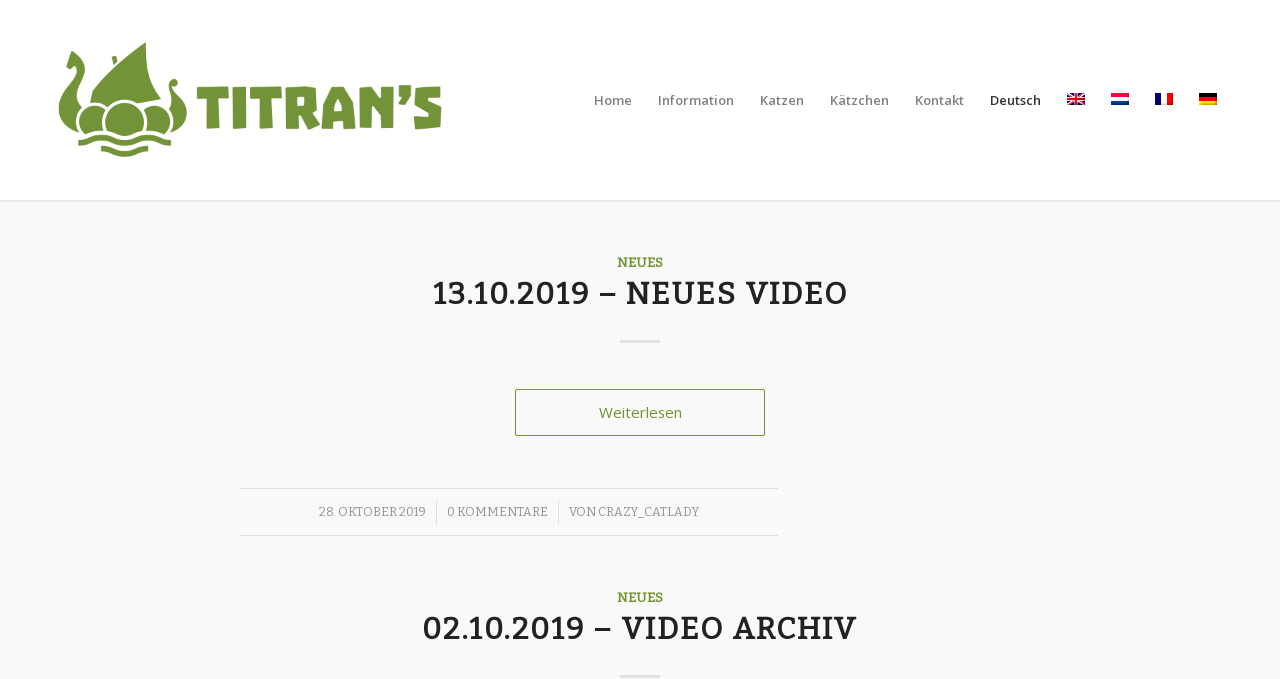

--- FILE ---
content_type: text/html; charset=UTF-8
request_url: http://www.titrans-cattery.com/2019/10/?lang=de
body_size: 59401
content:
<!DOCTYPE html>
<html lang="de-DE" class="html_stretched responsive av-preloader-disabled av-default-lightbox  html_header_top html_logo_left html_main_nav_header html_menu_right html_custom html_header_sticky html_header_shrinking_disabled html_mobile_menu_tablet html_header_searchicon_disabled html_content_align_center html_header_unstick_top_disabled html_header_stretch_disabled html_minimal_header html_minimal_header_shadow html_elegant-blog html_av-submenu-hidden html_av-submenu-display-click html_av-overlay-side html_av-overlay-side-minimal html_av-submenu-clone html_entry_id_6099 av-no-preview html_text_menu_active ">
<head>
<meta charset="UTF-8" />
<meta name="robots" content="noindex, follow" />


<!-- mobile setting -->
<meta name="viewport" content="width=device-width, initial-scale=1, maximum-scale=1">

<!-- Scripts/CSS and wp_head hook -->
<title>Oktober 2019 &#8211; Titrans-Cattery</title>
<meta name='robots' content='max-image-preview:large' />
<link rel="alternate" hreflang="en" href="http://www.titrans-cattery.com/2019/10/" />
<link rel="alternate" hreflang="nl" href="http://www.titrans-cattery.com/2019/10/?lang=nl" />
<link rel="alternate" hreflang="fr" href="http://www.titrans-cattery.com/2019/10/?lang=fr" />
<link rel="alternate" hreflang="de" href="http://www.titrans-cattery.com/2019/10/?lang=de" />
<link rel="alternate" hreflang="x-default" href="http://www.titrans-cattery.com/2019/10/" />
<link rel="alternate" type="application/rss+xml" title="Titrans-Cattery &raquo; Feed" href="http://www.titrans-cattery.com/feed/?lang=de" />
<link rel="alternate" type="application/rss+xml" title="Titrans-Cattery &raquo; Kommentar-Feed" href="http://www.titrans-cattery.com/comments/feed/?lang=de" />

<!-- google webfont font replacement -->

			<script type='text/javascript'>
			if(!document.cookie.match(/aviaPrivacyGoogleWebfontsDisabled/)){
				(function() {
					var f = document.createElement('link');
					
					f.type 	= 'text/css';
					f.rel 	= 'stylesheet';
					f.href 	= '//fonts.googleapis.com/css?family=Bitter%7COpen+Sans:400,600%7CLato:300,400,700';
					f.id 	= 'avia-google-webfont';
					
					document.getElementsByTagName('head')[0].appendChild(f);
				})();
			}
			</script>
			<style id='wp-img-auto-sizes-contain-inline-css' type='text/css'>
img:is([sizes=auto i],[sizes^="auto," i]){contain-intrinsic-size:3000px 1500px}
/*# sourceURL=wp-img-auto-sizes-contain-inline-css */
</style>
<style id='wp-emoji-styles-inline-css' type='text/css'>

	img.wp-smiley, img.emoji {
		display: inline !important;
		border: none !important;
		box-shadow: none !important;
		height: 1em !important;
		width: 1em !important;
		margin: 0 0.07em !important;
		vertical-align: -0.1em !important;
		background: none !important;
		padding: 0 !important;
	}
/*# sourceURL=wp-emoji-styles-inline-css */
</style>
<link rel='stylesheet' id='wp-block-library-css' href='http://www.titrans-cattery.com/wp-includes/css/dist/block-library/style.min.css?ver=6.9' type='text/css' media='all' />
<style id='global-styles-inline-css' type='text/css'>
:root{--wp--preset--aspect-ratio--square: 1;--wp--preset--aspect-ratio--4-3: 4/3;--wp--preset--aspect-ratio--3-4: 3/4;--wp--preset--aspect-ratio--3-2: 3/2;--wp--preset--aspect-ratio--2-3: 2/3;--wp--preset--aspect-ratio--16-9: 16/9;--wp--preset--aspect-ratio--9-16: 9/16;--wp--preset--color--black: #000000;--wp--preset--color--cyan-bluish-gray: #abb8c3;--wp--preset--color--white: #ffffff;--wp--preset--color--pale-pink: #f78da7;--wp--preset--color--vivid-red: #cf2e2e;--wp--preset--color--luminous-vivid-orange: #ff6900;--wp--preset--color--luminous-vivid-amber: #fcb900;--wp--preset--color--light-green-cyan: #7bdcb5;--wp--preset--color--vivid-green-cyan: #00d084;--wp--preset--color--pale-cyan-blue: #8ed1fc;--wp--preset--color--vivid-cyan-blue: #0693e3;--wp--preset--color--vivid-purple: #9b51e0;--wp--preset--gradient--vivid-cyan-blue-to-vivid-purple: linear-gradient(135deg,rgb(6,147,227) 0%,rgb(155,81,224) 100%);--wp--preset--gradient--light-green-cyan-to-vivid-green-cyan: linear-gradient(135deg,rgb(122,220,180) 0%,rgb(0,208,130) 100%);--wp--preset--gradient--luminous-vivid-amber-to-luminous-vivid-orange: linear-gradient(135deg,rgb(252,185,0) 0%,rgb(255,105,0) 100%);--wp--preset--gradient--luminous-vivid-orange-to-vivid-red: linear-gradient(135deg,rgb(255,105,0) 0%,rgb(207,46,46) 100%);--wp--preset--gradient--very-light-gray-to-cyan-bluish-gray: linear-gradient(135deg,rgb(238,238,238) 0%,rgb(169,184,195) 100%);--wp--preset--gradient--cool-to-warm-spectrum: linear-gradient(135deg,rgb(74,234,220) 0%,rgb(151,120,209) 20%,rgb(207,42,186) 40%,rgb(238,44,130) 60%,rgb(251,105,98) 80%,rgb(254,248,76) 100%);--wp--preset--gradient--blush-light-purple: linear-gradient(135deg,rgb(255,206,236) 0%,rgb(152,150,240) 100%);--wp--preset--gradient--blush-bordeaux: linear-gradient(135deg,rgb(254,205,165) 0%,rgb(254,45,45) 50%,rgb(107,0,62) 100%);--wp--preset--gradient--luminous-dusk: linear-gradient(135deg,rgb(255,203,112) 0%,rgb(199,81,192) 50%,rgb(65,88,208) 100%);--wp--preset--gradient--pale-ocean: linear-gradient(135deg,rgb(255,245,203) 0%,rgb(182,227,212) 50%,rgb(51,167,181) 100%);--wp--preset--gradient--electric-grass: linear-gradient(135deg,rgb(202,248,128) 0%,rgb(113,206,126) 100%);--wp--preset--gradient--midnight: linear-gradient(135deg,rgb(2,3,129) 0%,rgb(40,116,252) 100%);--wp--preset--font-size--small: 13px;--wp--preset--font-size--medium: 20px;--wp--preset--font-size--large: 36px;--wp--preset--font-size--x-large: 42px;--wp--preset--spacing--20: 0.44rem;--wp--preset--spacing--30: 0.67rem;--wp--preset--spacing--40: 1rem;--wp--preset--spacing--50: 1.5rem;--wp--preset--spacing--60: 2.25rem;--wp--preset--spacing--70: 3.38rem;--wp--preset--spacing--80: 5.06rem;--wp--preset--shadow--natural: 6px 6px 9px rgba(0, 0, 0, 0.2);--wp--preset--shadow--deep: 12px 12px 50px rgba(0, 0, 0, 0.4);--wp--preset--shadow--sharp: 6px 6px 0px rgba(0, 0, 0, 0.2);--wp--preset--shadow--outlined: 6px 6px 0px -3px rgb(255, 255, 255), 6px 6px rgb(0, 0, 0);--wp--preset--shadow--crisp: 6px 6px 0px rgb(0, 0, 0);}:where(.is-layout-flex){gap: 0.5em;}:where(.is-layout-grid){gap: 0.5em;}body .is-layout-flex{display: flex;}.is-layout-flex{flex-wrap: wrap;align-items: center;}.is-layout-flex > :is(*, div){margin: 0;}body .is-layout-grid{display: grid;}.is-layout-grid > :is(*, div){margin: 0;}:where(.wp-block-columns.is-layout-flex){gap: 2em;}:where(.wp-block-columns.is-layout-grid){gap: 2em;}:where(.wp-block-post-template.is-layout-flex){gap: 1.25em;}:where(.wp-block-post-template.is-layout-grid){gap: 1.25em;}.has-black-color{color: var(--wp--preset--color--black) !important;}.has-cyan-bluish-gray-color{color: var(--wp--preset--color--cyan-bluish-gray) !important;}.has-white-color{color: var(--wp--preset--color--white) !important;}.has-pale-pink-color{color: var(--wp--preset--color--pale-pink) !important;}.has-vivid-red-color{color: var(--wp--preset--color--vivid-red) !important;}.has-luminous-vivid-orange-color{color: var(--wp--preset--color--luminous-vivid-orange) !important;}.has-luminous-vivid-amber-color{color: var(--wp--preset--color--luminous-vivid-amber) !important;}.has-light-green-cyan-color{color: var(--wp--preset--color--light-green-cyan) !important;}.has-vivid-green-cyan-color{color: var(--wp--preset--color--vivid-green-cyan) !important;}.has-pale-cyan-blue-color{color: var(--wp--preset--color--pale-cyan-blue) !important;}.has-vivid-cyan-blue-color{color: var(--wp--preset--color--vivid-cyan-blue) !important;}.has-vivid-purple-color{color: var(--wp--preset--color--vivid-purple) !important;}.has-black-background-color{background-color: var(--wp--preset--color--black) !important;}.has-cyan-bluish-gray-background-color{background-color: var(--wp--preset--color--cyan-bluish-gray) !important;}.has-white-background-color{background-color: var(--wp--preset--color--white) !important;}.has-pale-pink-background-color{background-color: var(--wp--preset--color--pale-pink) !important;}.has-vivid-red-background-color{background-color: var(--wp--preset--color--vivid-red) !important;}.has-luminous-vivid-orange-background-color{background-color: var(--wp--preset--color--luminous-vivid-orange) !important;}.has-luminous-vivid-amber-background-color{background-color: var(--wp--preset--color--luminous-vivid-amber) !important;}.has-light-green-cyan-background-color{background-color: var(--wp--preset--color--light-green-cyan) !important;}.has-vivid-green-cyan-background-color{background-color: var(--wp--preset--color--vivid-green-cyan) !important;}.has-pale-cyan-blue-background-color{background-color: var(--wp--preset--color--pale-cyan-blue) !important;}.has-vivid-cyan-blue-background-color{background-color: var(--wp--preset--color--vivid-cyan-blue) !important;}.has-vivid-purple-background-color{background-color: var(--wp--preset--color--vivid-purple) !important;}.has-black-border-color{border-color: var(--wp--preset--color--black) !important;}.has-cyan-bluish-gray-border-color{border-color: var(--wp--preset--color--cyan-bluish-gray) !important;}.has-white-border-color{border-color: var(--wp--preset--color--white) !important;}.has-pale-pink-border-color{border-color: var(--wp--preset--color--pale-pink) !important;}.has-vivid-red-border-color{border-color: var(--wp--preset--color--vivid-red) !important;}.has-luminous-vivid-orange-border-color{border-color: var(--wp--preset--color--luminous-vivid-orange) !important;}.has-luminous-vivid-amber-border-color{border-color: var(--wp--preset--color--luminous-vivid-amber) !important;}.has-light-green-cyan-border-color{border-color: var(--wp--preset--color--light-green-cyan) !important;}.has-vivid-green-cyan-border-color{border-color: var(--wp--preset--color--vivid-green-cyan) !important;}.has-pale-cyan-blue-border-color{border-color: var(--wp--preset--color--pale-cyan-blue) !important;}.has-vivid-cyan-blue-border-color{border-color: var(--wp--preset--color--vivid-cyan-blue) !important;}.has-vivid-purple-border-color{border-color: var(--wp--preset--color--vivid-purple) !important;}.has-vivid-cyan-blue-to-vivid-purple-gradient-background{background: var(--wp--preset--gradient--vivid-cyan-blue-to-vivid-purple) !important;}.has-light-green-cyan-to-vivid-green-cyan-gradient-background{background: var(--wp--preset--gradient--light-green-cyan-to-vivid-green-cyan) !important;}.has-luminous-vivid-amber-to-luminous-vivid-orange-gradient-background{background: var(--wp--preset--gradient--luminous-vivid-amber-to-luminous-vivid-orange) !important;}.has-luminous-vivid-orange-to-vivid-red-gradient-background{background: var(--wp--preset--gradient--luminous-vivid-orange-to-vivid-red) !important;}.has-very-light-gray-to-cyan-bluish-gray-gradient-background{background: var(--wp--preset--gradient--very-light-gray-to-cyan-bluish-gray) !important;}.has-cool-to-warm-spectrum-gradient-background{background: var(--wp--preset--gradient--cool-to-warm-spectrum) !important;}.has-blush-light-purple-gradient-background{background: var(--wp--preset--gradient--blush-light-purple) !important;}.has-blush-bordeaux-gradient-background{background: var(--wp--preset--gradient--blush-bordeaux) !important;}.has-luminous-dusk-gradient-background{background: var(--wp--preset--gradient--luminous-dusk) !important;}.has-pale-ocean-gradient-background{background: var(--wp--preset--gradient--pale-ocean) !important;}.has-electric-grass-gradient-background{background: var(--wp--preset--gradient--electric-grass) !important;}.has-midnight-gradient-background{background: var(--wp--preset--gradient--midnight) !important;}.has-small-font-size{font-size: var(--wp--preset--font-size--small) !important;}.has-medium-font-size{font-size: var(--wp--preset--font-size--medium) !important;}.has-large-font-size{font-size: var(--wp--preset--font-size--large) !important;}.has-x-large-font-size{font-size: var(--wp--preset--font-size--x-large) !important;}
/*# sourceURL=global-styles-inline-css */
</style>

<style id='classic-theme-styles-inline-css' type='text/css'>
/*! This file is auto-generated */
.wp-block-button__link{color:#fff;background-color:#32373c;border-radius:9999px;box-shadow:none;text-decoration:none;padding:calc(.667em + 2px) calc(1.333em + 2px);font-size:1.125em}.wp-block-file__button{background:#32373c;color:#fff;text-decoration:none}
/*# sourceURL=/wp-includes/css/classic-themes.min.css */
</style>
<link rel='stylesheet' id='wpml-legacy-horizontal-list-0-css' href='http://www.titrans-cattery.com/wp-content/plugins/sitepress-multilingual-cms/templates/language-switchers/legacy-list-horizontal/style.min.css?ver=1' type='text/css' media='all' />
<style id='wpml-legacy-horizontal-list-0-inline-css' type='text/css'>
.wpml-ls-statics-footer{background-color:transparent;}.wpml-ls-statics-footer, .wpml-ls-statics-footer .wpml-ls-sub-menu, .wpml-ls-statics-footer a {border-color:transparent;}.wpml-ls-statics-footer a, .wpml-ls-statics-footer .wpml-ls-sub-menu a, .wpml-ls-statics-footer .wpml-ls-sub-menu a:link, .wpml-ls-statics-footer li:not(.wpml-ls-current-language) .wpml-ls-link, .wpml-ls-statics-footer li:not(.wpml-ls-current-language) .wpml-ls-link:link {color:#393939;background-color:#F5F5F5;}.wpml-ls-statics-footer .wpml-ls-sub-menu a:hover,.wpml-ls-statics-footer .wpml-ls-sub-menu a:focus, .wpml-ls-statics-footer .wpml-ls-sub-menu a:link:hover, .wpml-ls-statics-footer .wpml-ls-sub-menu a:link:focus {color:#000000;background-color:#FFFFFF;}.wpml-ls-statics-footer .wpml-ls-current-language > a {color:#393939;background-color:#F5F5F5;}.wpml-ls-statics-footer .wpml-ls-current-language:hover>a, .wpml-ls-statics-footer .wpml-ls-current-language>a:focus {color:#000000;background-color:#FFFFFF;}
.wpml-ls-statics-shortcode_actions, .wpml-ls-statics-shortcode_actions .wpml-ls-sub-menu, .wpml-ls-statics-shortcode_actions a {border-color:#EEEEEE;}.wpml-ls-statics-shortcode_actions a, .wpml-ls-statics-shortcode_actions .wpml-ls-sub-menu a, .wpml-ls-statics-shortcode_actions .wpml-ls-sub-menu a:link, .wpml-ls-statics-shortcode_actions li:not(.wpml-ls-current-language) .wpml-ls-link, .wpml-ls-statics-shortcode_actions li:not(.wpml-ls-current-language) .wpml-ls-link:link {color:#444444;background-color:#ffffff;}.wpml-ls-statics-shortcode_actions .wpml-ls-sub-menu a:hover,.wpml-ls-statics-shortcode_actions .wpml-ls-sub-menu a:focus, .wpml-ls-statics-shortcode_actions .wpml-ls-sub-menu a:link:hover, .wpml-ls-statics-shortcode_actions .wpml-ls-sub-menu a:link:focus {color:#000000;background-color:#eeeeee;}.wpml-ls-statics-shortcode_actions .wpml-ls-current-language > a {color:#444444;background-color:#ffffff;}.wpml-ls-statics-shortcode_actions .wpml-ls-current-language:hover>a, .wpml-ls-statics-shortcode_actions .wpml-ls-current-language>a:focus {color:#000000;background-color:#eeeeee;}
/*# sourceURL=wpml-legacy-horizontal-list-0-inline-css */
</style>
<link rel='stylesheet' id='wpml-legacy-post-translations-0-css' href='http://www.titrans-cattery.com/wp-content/plugins/sitepress-multilingual-cms/templates/language-switchers/legacy-post-translations/style.min.css?ver=1' type='text/css' media='all' />
<link rel='stylesheet' id='wpml-menu-item-0-css' href='http://www.titrans-cattery.com/wp-content/plugins/sitepress-multilingual-cms/templates/language-switchers/menu-item/style.min.css?ver=1' type='text/css' media='all' />
<style id='wpml-menu-item-0-inline-css' type='text/css'>
#lang_sel img, #lang_sel_list img, #lang_sel_footer img { display: inline; }
/*# sourceURL=wpml-menu-item-0-inline-css */
</style>
<link rel='stylesheet' id='mimetypes-link-icons-css' href='http://www.titrans-cattery.com/wp-content/plugins/mimetypes-link-icons/css/style.php?cssvars=bXRsaV9oZWlnaHQ9NDgmbXRsaV9pbWFnZV90eXBlPXBuZyZtdGxpX2xlZnRvcnJpZ2h0PWxlZnQmYWN0aXZlX3R5cGVzPXBkZg%3D&#038;ver=3.0' type='text/css' media='all' />
<link rel='stylesheet' id='avia-merged-styles-css' href='http://www.titrans-cattery.com/wp-content/uploads/dynamic_avia/avia-merged-styles-f122a317b2515ec613cc97bc0287f102.css' type='text/css' media='all' />
<script type="text/javascript" src="http://www.titrans-cattery.com/wp-includes/js/jquery/jquery.min.js?ver=3.7.1" id="jquery-core-js"></script>
<script type="text/javascript" src="http://www.titrans-cattery.com/wp-includes/js/jquery/jquery-migrate.min.js?ver=3.4.1" id="jquery-migrate-js"></script>
<script type="text/javascript" src="http://www.titrans-cattery.com/wp-content/uploads/dynamic_avia/avia-head-scripts-108d63bb59e175a58131710d6932f482.js" id="avia-head-scripts-js"></script>
<link rel="https://api.w.org/" href="http://www.titrans-cattery.com/wp-json/" /><link rel="EditURI" type="application/rsd+xml" title="RSD" href="http://www.titrans-cattery.com/xmlrpc.php?rsd" />
<meta name="generator" content="WordPress 6.9" />
<meta name="generator" content="WPML ver:4.8.6 stt:37,1,4,3;" />
<link rel="profile" href="http://gmpg.org/xfn/11" />
<link rel="alternate" type="application/rss+xml" title="Titrans-Cattery RSS2 Feed" href="http://www.titrans-cattery.com/feed/?lang=de" />
<link rel="pingback" href="http://www.titrans-cattery.com/xmlrpc.php" />

<style type='text/css' media='screen'>
 #top #header_main > .container, #top #header_main > .container .main_menu  .av-main-nav > li > a, #top #header_main #menu-item-shop .cart_dropdown_link{ height:200px; line-height: 200px; }
 .html_top_nav_header .av-logo-container{ height:200px;  }
 .html_header_top.html_header_sticky #top #wrap_all #main{ padding-top:200px; } 
</style>
<!--[if lt IE 9]><script src="http://www.titrans-cattery.com/wp-content/themes/enfold/js/html5shiv.js"></script><![endif]-->


<!-- To speed up the rendering and to display the site as fast as possible to the user we include some styles and scripts for above the fold content inline -->
<script type="text/javascript">'use strict';var avia_is_mobile=!1;if(/Android|webOS|iPhone|iPad|iPod|BlackBerry|IEMobile|Opera Mini/i.test(navigator.userAgent)&&'ontouchstart' in document.documentElement){avia_is_mobile=!0;document.documentElement.className+=' avia_mobile '}
else{document.documentElement.className+=' avia_desktop '};document.documentElement.className+=' js_active ';(function(){var e=['-webkit-','-moz-','-ms-',''],n='';for(var t in e){if(e[t]+'transform' in document.documentElement.style){document.documentElement.className+=' avia_transform ';n=e[t]+'transform'};if(e[t]+'perspective' in document.documentElement.style)document.documentElement.className+=' avia_transform3d '};if(typeof document.getElementsByClassName=='function'&&typeof document.documentElement.getBoundingClientRect=='function'&&avia_is_mobile==!1){if(n&&window.innerHeight>0){setTimeout(function(){var e=0,o={},a=0,t=document.getElementsByClassName('av-parallax'),i=window.pageYOffset||document.documentElement.scrollTop;for(e=0;e<t.length;e++){t[e].style.top='0px';o=t[e].getBoundingClientRect();a=Math.ceil((window.innerHeight+i-o.top)*0.3);t[e].style[n]='translate(0px, '+a+'px)';t[e].style.top='auto';t[e].className+=' enabled-parallax '}},50)}}})();</script><link rel="icon" href="http://www.titrans-cattery.com/wp-content/uploads/2019/08/cropped-Titrans-Logo-ghruen-32x32.png" sizes="32x32" />
<link rel="icon" href="http://www.titrans-cattery.com/wp-content/uploads/2019/08/cropped-Titrans-Logo-ghruen-192x192.png" sizes="192x192" />
<link rel="apple-touch-icon" href="http://www.titrans-cattery.com/wp-content/uploads/2019/08/cropped-Titrans-Logo-ghruen-180x180.png" />
<meta name="msapplication-TileImage" content="http://www.titrans-cattery.com/wp-content/uploads/2019/08/cropped-Titrans-Logo-ghruen-270x270.png" />
<style type='text/css'>
@font-face {font-family: 'entypo-fontello'; font-weight: normal; font-style: normal; font-display: auto;
src: url('http://www.titrans-cattery.com/wp-content/themes/enfold/config-templatebuilder/avia-template-builder/assets/fonts/entypo-fontello.eot');
src: url('http://www.titrans-cattery.com/wp-content/themes/enfold/config-templatebuilder/avia-template-builder/assets/fonts/entypo-fontello.eot?#iefix') format('embedded-opentype'), 
url('http://www.titrans-cattery.com/wp-content/themes/enfold/config-templatebuilder/avia-template-builder/assets/fonts/entypo-fontello.woff') format('woff'), 
url('http://www.titrans-cattery.com/wp-content/themes/enfold/config-templatebuilder/avia-template-builder/assets/fonts/entypo-fontello.ttf') format('truetype'), 
url('http://www.titrans-cattery.com/wp-content/themes/enfold/config-templatebuilder/avia-template-builder/assets/fonts/entypo-fontello.svg#entypo-fontello') format('svg');
} #top .avia-font-entypo-fontello, body .avia-font-entypo-fontello, html body [data-av_iconfont='entypo-fontello']:before{ font-family: 'entypo-fontello'; }

@font-face {font-family: 'lifestyles'; font-weight: normal; font-style: normal; font-display: auto;
src: url('http://www.titrans-cattery.com/wp-content/uploads/avia_fonts/lifestyles/lifestyles.eot');
src: url('http://www.titrans-cattery.com/wp-content/uploads/avia_fonts/lifestyles/lifestyles.eot?#iefix') format('embedded-opentype'), 
url('http://www.titrans-cattery.com/wp-content/uploads/avia_fonts/lifestyles/lifestyles.woff') format('woff'), 
url('http://www.titrans-cattery.com/wp-content/uploads/avia_fonts/lifestyles/lifestyles.ttf') format('truetype'), 
url('http://www.titrans-cattery.com/wp-content/uploads/avia_fonts/lifestyles/lifestyles.svg#lifestyles') format('svg');
} #top .avia-font-lifestyles, body .avia-font-lifestyles, html body [data-av_iconfont='lifestyles']:before{ font-family: 'lifestyles'; }
</style>

<!--
Debugging Info for Theme support: 

Theme: Enfold
Version: 4.5.7
Installed: enfold
AviaFramework Version: 5.0
AviaBuilder Version: 0.9.5
aviaElementManager Version: 1.0.1
- - - - - - - - - - -
ChildTheme: Enfold Child
ChildTheme Version: 1.0
ChildTheme Installed: enfold

ML:512-PU:126-PLA:12
WP:6.9
Compress: CSS:all theme files - JS:all theme files
Updates: disabled
PLAu:11
-->
</head>




<body id="top" class="archive date wp-theme-enfold wp-child-theme-enfold-child  rtl_columns stretched bitter open_sans" itemscope="itemscope" itemtype="https://schema.org/WebPage" >

	
	<div id='wrap_all'>

	
<header id='header' class='all_colors header_color light_bg_color  av_header_top av_logo_left av_main_nav_header av_menu_right av_custom av_header_sticky av_header_shrinking_disabled av_header_stretch_disabled av_mobile_menu_tablet av_header_searchicon_disabled av_header_unstick_top_disabled av_minimal_header av_minimal_header_shadow av_bottom_nav_disabled  av_alternate_logo_active av_header_border_disabled'  role="banner" itemscope="itemscope" itemtype="https://schema.org/WPHeader" >

		<div  id='header_main' class='container_wrap container_wrap_logo'>
	
        <div class='container av-logo-container'><div class='inner-container'><span class='logo'><a href='http://www.titrans-cattery.com/?lang=de'><img height='100' width='300' src='http://www.titrans-cattery.com/wp-content/uploads/2019/09/Titrans-Logo-gruen-2.png' alt='Titrans-Cattery' /></a></span><nav class='main_menu' data-selectname='Seite auswählen'  role="navigation" itemscope="itemscope" itemtype="https://schema.org/SiteNavigationElement" ><div class="avia-menu av-main-nav-wrap"><ul id="avia-menu" class="menu av-main-nav"><li id="menu-item-6656" class="menu-item menu-item-type-post_type menu-item-object-page menu-item-home menu-item-top-level menu-item-top-level-1"><a href="http://www.titrans-cattery.com/?lang=de" itemprop="url"><span class="avia-bullet"></span><span class="avia-menu-text">Home</span><span class="avia-menu-fx"><span class="avia-arrow-wrap"><span class="avia-arrow"></span></span></span></a></li>
<li id="menu-item-6657" class="menu-item menu-item-type-post_type menu-item-object-page menu-item-has-children menu-item-top-level menu-item-top-level-2"><a href="http://www.titrans-cattery.com/information/?lang=de" itemprop="url"><span class="avia-bullet"></span><span class="avia-menu-text">Information</span><span class="avia-menu-fx"><span class="avia-arrow-wrap"><span class="avia-arrow"></span></span></span></a>


<ul class="sub-menu">
	<li id="menu-item-6658" class="menu-item menu-item-type-post_type menu-item-object-page"><a href="http://www.titrans-cattery.com/press/?lang=de" itemprop="url"><span class="avia-bullet"></span><span class="avia-menu-text">Presse</span></a></li>
	<li id="menu-item-6698" class="menu-item menu-item-type-post_type menu-item-object-page"><a href="http://www.titrans-cattery.com/blog/?lang=de" itemprop="url"><span class="avia-bullet"></span><span class="avia-menu-text">Blog</span></a></li>
</ul>
</li>
<li id="menu-item-6659" class="menu-item menu-item-type-custom menu-item-object-custom menu-item-has-children menu-item-top-level menu-item-top-level-3"><a href="#" itemprop="url"><span class="avia-bullet"></span><span class="avia-menu-text">Katzen</span><span class="avia-menu-fx"><span class="avia-arrow-wrap"><span class="avia-arrow"></span></span></span></a>


<ul class="sub-menu">
	<li id="menu-item-6694" class="menu-item menu-item-type-post_type menu-item-object-page"><a href="http://www.titrans-cattery.com/kaetzinnen/?lang=de" itemprop="url"><span class="avia-bullet"></span><span class="avia-menu-text">Kätzinnen</span></a></li>
	<li id="menu-item-6692" class="menu-item menu-item-type-post_type menu-item-object-page"><a href="http://www.titrans-cattery.com/kater/?lang=de" itemprop="url"><span class="avia-bullet"></span><span class="avia-menu-text">Kater</span></a></li>
	<li id="menu-item-6693" class="menu-item menu-item-type-post_type menu-item-object-page"><a href="http://www.titrans-cattery.com/kastraten/?lang=de" itemprop="url"><span class="avia-bullet"></span><span class="avia-menu-text">Kastraten</span></a></li>
	<li id="menu-item-6695" class="menu-item menu-item-type-post_type menu-item-object-page"><a href="http://www.titrans-cattery.com/memory/?lang=de" itemprop="url"><span class="avia-bullet"></span><span class="avia-menu-text">Memory</span></a></li>
	<li id="menu-item-6700" class="menu-item menu-item-type-post_type menu-item-object-page"><a href="http://www.titrans-cattery.com/stammbaeume/?lang=de" itemprop="url"><span class="avia-bullet"></span><span class="avia-menu-text">Stammbäume</span></a></li>
</ul>
</li>
<li id="menu-item-6660" class="menu-item menu-item-type-custom menu-item-object-custom menu-item-has-children menu-item-top-level menu-item-top-level-4"><a href="#" itemprop="url"><span class="avia-bullet"></span><span class="avia-menu-text">Kätzchen</span><span class="avia-menu-fx"><span class="avia-arrow-wrap"><span class="avia-arrow"></span></span></span></a>


<ul class="sub-menu">
	<li id="menu-item-6734" class="menu-item menu-item-type-post_type menu-item-object-page"><a href="http://www.titrans-cattery.com/aktuelle-wuerfe-2/?lang=de" itemprop="url"><span class="avia-bullet"></span><span class="avia-menu-text">Aktuelle Würfe</span></a></li>
	<li id="menu-item-6696" class="menu-item menu-item-type-post_type menu-item-object-page"><a href="http://www.titrans-cattery.com/vorherige-wuerfe/?lang=de" itemprop="url"><span class="avia-bullet"></span><span class="avia-menu-text">Vorherige Würfe</span></a></li>
	<li id="menu-item-6699" class="menu-item menu-item-type-post_type menu-item-object-page"><a href="http://www.titrans-cattery.com/plaene/?lang=de" itemprop="url"><span class="avia-bullet"></span><span class="avia-menu-text">Pläne</span></a></li>
</ul>
</li>
<li id="menu-item-6661" class="menu-item menu-item-type-post_type menu-item-object-page menu-item-top-level menu-item-top-level-5"><a href="http://www.titrans-cattery.com/beruehrung/?lang=de" itemprop="url"><span class="avia-bullet"></span><span class="avia-menu-text">Kontakt</span><span class="avia-menu-fx"><span class="avia-arrow-wrap"><span class="avia-arrow"></span></span></span></a></li>
<li id="menu-item-wpml-ls-173-de" class="menu-item-language menu-item-language-current menu-item wpml-ls-slot-173 wpml-ls-item wpml-ls-item-de wpml-ls-current-language wpml-ls-menu-item wpml-ls-last-item menu-item-type-wpml_ls_menu_item menu-item-object-wpml_ls_menu_item menu-item-has-children menu-item-top-level menu-item-top-level-6"><a href="http://www.titrans-cattery.com/2019/10/?lang=de" itemprop="url"><span class="avia-bullet"></span><span class="avia-menu-text"><span class="wpml-ls-native" lang="de">Deutsch</span></span><span class="avia-menu-fx"><span class="avia-arrow-wrap"><span class="avia-arrow"></span></span></span></a>


<ul class="sub-menu">
	<li id="menu-item-wpml-ls-173-en" class="menu-item-language menu-item wpml-ls-slot-173 wpml-ls-item wpml-ls-item-en wpml-ls-menu-item wpml-ls-first-item menu-item-type-wpml_ls_menu_item menu-item-object-wpml_ls_menu_item"><a title="Zu Englisch(English) wechseln" href="http://www.titrans-cattery.com/2019/10/" itemprop="url"><span class="avia-bullet"></span><span class="avia-menu-text"><span class="wpml-ls-native" lang="en">English</span><span class="wpml-ls-display"><span class="wpml-ls-bracket"> (</span>Englisch<span class="wpml-ls-bracket">)</span></span></span></a></li>
	<li id="menu-item-wpml-ls-173-nl" class="menu-item-language menu-item wpml-ls-slot-173 wpml-ls-item wpml-ls-item-nl wpml-ls-menu-item menu-item-type-wpml_ls_menu_item menu-item-object-wpml_ls_menu_item"><a title="Zu Niederländisch(Nederlands) wechseln" href="http://www.titrans-cattery.com/2019/10/?lang=nl" itemprop="url"><span class="avia-bullet"></span><span class="avia-menu-text"><span class="wpml-ls-native" lang="nl">Nederlands</span><span class="wpml-ls-display"><span class="wpml-ls-bracket"> (</span>Niederländisch<span class="wpml-ls-bracket">)</span></span></span></a></li>
	<li id="menu-item-wpml-ls-173-fr" class="menu-item-language menu-item wpml-ls-slot-173 wpml-ls-item wpml-ls-item-fr wpml-ls-menu-item menu-item-type-wpml_ls_menu_item menu-item-object-wpml_ls_menu_item"><a title="Zu Französisch(Français) wechseln" href="http://www.titrans-cattery.com/2019/10/?lang=fr" itemprop="url"><span class="avia-bullet"></span><span class="avia-menu-text"><span class="wpml-ls-native" lang="fr">Français</span><span class="wpml-ls-display"><span class="wpml-ls-bracket"> (</span>Französisch<span class="wpml-ls-bracket">)</span></span></span></a></li>
</ul>
</li>
<li class='av-language-switch-item language_en '><a href='http://www.titrans-cattery.com/2019/10/'>	<span class='language_flag'><img title='English' src='http://www.titrans-cattery.com/wp-content/plugins/sitepress-multilingual-cms/res/flags/en.png' /></span></a></li><li class='av-language-switch-item language_nl '><a href='http://www.titrans-cattery.com/2019/10/?lang=nl'>	<span class='language_flag'><img title='Nederlands' src='http://www.titrans-cattery.com/wp-content/plugins/sitepress-multilingual-cms/res/flags/nl.png' /></span></a></li><li class='av-language-switch-item language_fr '><a href='http://www.titrans-cattery.com/2019/10/?lang=fr'>	<span class='language_flag'><img title='Français' src='http://www.titrans-cattery.com/wp-content/plugins/sitepress-multilingual-cms/res/flags/fr.png' /></span></a></li><li class='av-language-switch-item language_de avia_current_lang'><a href='http://www.titrans-cattery.com/2019/10/?lang=de'>	<span class='language_flag'><img title='Deutsch' src='http://www.titrans-cattery.com/wp-content/plugins/sitepress-multilingual-cms/res/flags/de.png' /></span></a></li><li class="av-burger-menu-main menu-item-avia-special av-small-burger-icon">
	        			<a href="#">
							<span class="av-hamburger av-hamburger--spin av-js-hamburger">
					        <span class="av-hamburger-box">
						          <span class="av-hamburger-inner"></span>
						          <strong>Menü</strong>
					        </span>
							</span>
						</a>
	        		   </li></ul></div></nav></div> </div> 
		<!-- end container_wrap-->
		</div>
		<div class='header_bg'></div>

<!-- end header -->
</header>
		
	<div id='main' class='all_colors' data-scroll-offset='200'>

	
		<div class='container_wrap container_wrap_first main_color fullsize'>

			<div class='container template-blog '>

				<main class='content av-content-full alpha units'  role="main" itemprop="mainContentOfPage" itemscope="itemscope" itemtype="https://schema.org/Blog" >
					
					                    

                    <article class='post-entry post-entry-type-standard post-entry-6099 post-loop-1 post-parity-odd custom with-slider post-6099 post type-post status-publish format-standard has-post-thumbnail hentry category-neues-de'  itemscope="itemscope" itemtype="https://schema.org/BlogPosting" itemprop="blogPost" ><div class='blog-meta'></div><div class='entry-content-wrapper clearfix standard-content'><header class="entry-content-header"><div class="av-heading-wrapper"><span class="blog-categories minor-meta"><a href="http://www.titrans-cattery.com/category/neues-de/?lang=de" rel="tag">Neues</a> </span><h2 class='post-title entry-title '  itemprop="headline" >	<a href='http://www.titrans-cattery.com/13-10-2019-neues-video/?lang=de' rel='bookmark' title='Permanenter Link zu: 13.10.2019 &#8211; Neues Video'>13.10.2019 &#8211; Neues Video			<span class='post-format-icon minor-meta'></span>	</a></h2></div></header><span class="av-vertical-delimiter"></span><div class="entry-content"  itemprop="text" ><div class="read-more-link"><a href="http://www.titrans-cattery.com/13-10-2019-neues-video/?lang=de" class="more-link">Weiterlesen<span class="more-link-arrow"></span></a></div>
</div><span class='post-meta-infos'><time class='date-container minor-meta updated' >28. Oktober 2019</time><span class='text-sep text-sep-date'>/</span><span class='comment-container minor-meta'><a href="http://www.titrans-cattery.com/13-10-2019-neues-video/?lang=de#respond" class="comments-link" >0 Kommentare</a></span><span class='text-sep text-sep-comment'>/</span><span class="blog-author minor-meta">von <span class="entry-author-link" ><span class="vcard author"><span class="fn"><a href="http://www.titrans-cattery.com/author/crazy_catlady/?lang=de" title="Beiträge von crazy_catlady" rel="author">crazy_catlady</a></span></span></span></span></span><footer class="entry-footer"></footer><div class='post_delimiter'></div></div><div class='post_author_timeline'></div><span class='hidden'>
			<span class='av-structured-data'  itemprop="image" itemscope="itemscope" itemtype="https://schema.org/ImageObject"  itemprop='image'>
					   <span itemprop='url' >http://www.titrans-cattery.com/wp-content/uploads/2019/09/nand53m_resize.jpg</span>
					   <span itemprop='height' >600</span>
					   <span itemprop='width' >900</span>
				  </span><span class='av-structured-data'  itemprop="publisher" itemtype="https://schema.org/Organization" itemscope="itemscope" >
				<span itemprop='name'>crazy_catlady</span>
				<span itemprop='logo' itemscope itemtype='https://schema.org/ImageObject'>
				   <span itemprop='url'>http://www.titrans-cattery.com/wp-content/uploads/2019/09/Titrans-Logo-gruen-2.png</span>
				 </span>
			  </span><span class='av-structured-data'  itemprop="author" itemscope="itemscope" itemtype="https://schema.org/Person" ><span itemprop='name'>crazy_catlady</span></span><span class='av-structured-data'  itemprop="datePublished" datetime="2019-10-28T16:59:53+01:00" >2019-10-28 16:59:53</span><span class='av-structured-data'  itemprop="dateModified" itemtype="https://schema.org/dateModified" >2019-10-28 17:01:59</span><span class='av-structured-data'  itemprop="mainEntityOfPage" itemtype="https://schema.org/mainEntityOfPage" ><span itemprop='name'>13.10.2019 - Neues Video</span></span></span></article><article class='post-entry post-entry-type-standard post-entry-6103 post-loop-2 post-parity-even custom with-slider post-6103 post type-post status-publish format-standard has-post-thumbnail hentry category-neues-de'  itemscope="itemscope" itemtype="https://schema.org/BlogPosting" itemprop="blogPost" ><div class='blog-meta'></div><div class='entry-content-wrapper clearfix standard-content'><header class="entry-content-header"><div class="av-heading-wrapper"><span class="blog-categories minor-meta"><a href="http://www.titrans-cattery.com/category/neues-de/?lang=de" rel="tag">Neues</a> </span><h2 class='post-title entry-title '  itemprop="headline" >	<a href='http://www.titrans-cattery.com/02-10-2019-video-archiv/?lang=de' rel='bookmark' title='Permanenter Link zu: 02.10.2019 &#8211; Video Archiv'>02.10.2019 &#8211; Video Archiv			<span class='post-format-icon minor-meta'></span>	</a></h2></div></header><span class="av-vertical-delimiter"></span><div class="entry-content"  itemprop="text" ><div class="read-more-link"><a href="http://www.titrans-cattery.com/02-10-2019-video-archiv/?lang=de" class="more-link">Weiterlesen<span class="more-link-arrow"></span></a></div>
</div><span class='post-meta-infos'><time class='date-container minor-meta updated' >28. Oktober 2019</time><span class='text-sep text-sep-date'>/</span><span class='comment-container minor-meta'><a href="http://www.titrans-cattery.com/02-10-2019-video-archiv/?lang=de#respond" class="comments-link" >0 Kommentare</a></span><span class='text-sep text-sep-comment'>/</span><span class="blog-author minor-meta">von <span class="entry-author-link" ><span class="vcard author"><span class="fn"><a href="http://www.titrans-cattery.com/author/crazy_catlady/?lang=de" title="Beiträge von crazy_catlady" rel="author">crazy_catlady</a></span></span></span></span></span><footer class="entry-footer"></footer><div class='post_delimiter'></div></div><div class='post_author_timeline'></div><span class='hidden'>
			<span class='av-structured-data'  itemprop="image" itemscope="itemscope" itemtype="https://schema.org/ImageObject"  itemprop='image'>
					   <span itemprop='url' >http://www.titrans-cattery.com/wp-content/uploads/2019/09/DS7C5956_resize.jpg</span>
					   <span itemprop='height' >600</span>
					   <span itemprop='width' >900</span>
				  </span><span class='av-structured-data'  itemprop="publisher" itemtype="https://schema.org/Organization" itemscope="itemscope" >
				<span itemprop='name'>crazy_catlady</span>
				<span itemprop='logo' itemscope itemtype='https://schema.org/ImageObject'>
				   <span itemprop='url'>http://www.titrans-cattery.com/wp-content/uploads/2019/09/Titrans-Logo-gruen-2.png</span>
				 </span>
			  </span><span class='av-structured-data'  itemprop="author" itemscope="itemscope" itemtype="https://schema.org/Person" ><span itemprop='name'>crazy_catlady</span></span><span class='av-structured-data'  itemprop="datePublished" datetime="2019-10-28T16:59:32+01:00" >2019-10-28 16:59:32</span><span class='av-structured-data'  itemprop="dateModified" itemtype="https://schema.org/dateModified" >2019-10-28 17:02:36</span><span class='av-structured-data'  itemprop="mainEntityOfPage" itemtype="https://schema.org/mainEntityOfPage" ><span itemprop='name'>02.10.2019 - Video Archiv</span></span></span></article><article class='post-entry post-entry-type-standard post-entry-6110 post-loop-3 post-parity-odd custom  post-6110 post type-post status-publish format-standard hentry category-blog-de'  itemscope="itemscope" itemtype="https://schema.org/BlogPosting" itemprop="blogPost" ><div class='blog-meta'></div><div class='entry-content-wrapper clearfix standard-content'><header class="entry-content-header"><div class="av-heading-wrapper"><span class="blog-categories minor-meta"><a href="http://www.titrans-cattery.com/category/blog-de/?lang=de" rel="tag">Blog</a> </span><h2 class='post-title entry-title '  itemprop="headline" >	<a href='http://www.titrans-cattery.com/blog-02-10-2019/?lang=de' rel='bookmark' title='Permanenter Link zu: Blog 02.10.2019'>Blog 02.10.2019			<span class='post-format-icon minor-meta'></span>	</a></h2></div></header><span class="av-vertical-delimiter"></span><div class="entry-content"  itemprop="text" ><div class="read-more-link"><a href="http://www.titrans-cattery.com/blog-02-10-2019/?lang=de" class="more-link">Weiterlesen<span class="more-link-arrow"></span></a></div>
</div><span class='post-meta-infos'><time class='date-container minor-meta updated' >28. Oktober 2019</time><span class='text-sep text-sep-date'>/</span><span class='comment-container minor-meta'><a href="http://www.titrans-cattery.com/blog-02-10-2019/?lang=de#respond" class="comments-link" >0 Kommentare</a></span><span class='text-sep text-sep-comment'>/</span><span class="blog-author minor-meta">von <span class="entry-author-link" ><span class="vcard author"><span class="fn"><a href="http://www.titrans-cattery.com/author/crazy_catlady/?lang=de" title="Beiträge von crazy_catlady" rel="author">crazy_catlady</a></span></span></span></span></span><footer class="entry-footer"></footer><div class='post_delimiter'></div></div><div class='post_author_timeline'></div><span class='hidden'>
			<span class='av-structured-data'  itemprop="image" itemscope="itemscope" itemtype="https://schema.org/ImageObject"  itemprop='image'>
					   <span itemprop='url' >http://www.titrans-cattery.com/wp-content/uploads/2019/09/Titrans-Logo-gruen-2.png</span>
					   <span itemprop='height' >0</span>
					   <span itemprop='width' >0</span>
				  </span><span class='av-structured-data'  itemprop="publisher" itemtype="https://schema.org/Organization" itemscope="itemscope" >
				<span itemprop='name'>crazy_catlady</span>
				<span itemprop='logo' itemscope itemtype='https://schema.org/ImageObject'>
				   <span itemprop='url'>http://www.titrans-cattery.com/wp-content/uploads/2019/09/Titrans-Logo-gruen-2.png</span>
				 </span>
			  </span><span class='av-structured-data'  itemprop="author" itemscope="itemscope" itemtype="https://schema.org/Person" ><span itemprop='name'>crazy_catlady</span></span><span class='av-structured-data'  itemprop="datePublished" datetime="2019-10-28T16:58:59+01:00" >2019-10-28 16:58:59</span><span class='av-structured-data'  itemprop="dateModified" itemtype="https://schema.org/dateModified" >2019-10-28 17:05:09</span><span class='av-structured-data'  itemprop="mainEntityOfPage" itemtype="https://schema.org/mainEntityOfPage" ><span itemprop='name'>Blog 02.10.2019</span></span></span></article><article class='post-entry post-entry-type-standard post-entry-6114 post-loop-4 post-parity-even custom with-slider post-6114 post type-post status-publish format-standard has-post-thumbnail hentry category-blog-de'  itemscope="itemscope" itemtype="https://schema.org/BlogPosting" itemprop="blogPost" ><div class='blog-meta'></div><div class='entry-content-wrapper clearfix standard-content'><header class="entry-content-header"><div class="av-heading-wrapper"><span class="blog-categories minor-meta"><a href="http://www.titrans-cattery.com/category/blog-de/?lang=de" rel="tag">Blog</a> </span><h2 class='post-title entry-title '  itemprop="headline" >	<a href='http://www.titrans-cattery.com/blog-30-09-2019/?lang=de' rel='bookmark' title='Permanenter Link zu: Blog 30.09.2019'>Blog 30.09.2019			<span class='post-format-icon minor-meta'></span>	</a></h2></div></header><span class="av-vertical-delimiter"></span><div class="entry-content"  itemprop="text" ><div class="read-more-link"><a href="http://www.titrans-cattery.com/blog-30-09-2019/?lang=de" class="more-link">Weiterlesen<span class="more-link-arrow"></span></a></div>
</div><span class='post-meta-infos'><time class='date-container minor-meta updated' >28. Oktober 2019</time><span class='text-sep text-sep-date'>/</span><span class='comment-container minor-meta'><a href="http://www.titrans-cattery.com/blog-30-09-2019/?lang=de#respond" class="comments-link" >0 Kommentare</a></span><span class='text-sep text-sep-comment'>/</span><span class="blog-author minor-meta">von <span class="entry-author-link" ><span class="vcard author"><span class="fn"><a href="http://www.titrans-cattery.com/author/crazy_catlady/?lang=de" title="Beiträge von crazy_catlady" rel="author">crazy_catlady</a></span></span></span></span></span><footer class="entry-footer"></footer><div class='post_delimiter'></div></div><div class='post_author_timeline'></div><span class='hidden'>
			<span class='av-structured-data'  itemprop="image" itemscope="itemscope" itemtype="https://schema.org/ImageObject"  itemprop='image'>
					   <span itemprop='url' >http://www.titrans-cattery.com/wp-content/uploads/2019/09/DS7C9343_resize-1.jpg</span>
					   <span itemprop='height' >600</span>
					   <span itemprop='width' >900</span>
				  </span><span class='av-structured-data'  itemprop="publisher" itemtype="https://schema.org/Organization" itemscope="itemscope" >
				<span itemprop='name'>crazy_catlady</span>
				<span itemprop='logo' itemscope itemtype='https://schema.org/ImageObject'>
				   <span itemprop='url'>http://www.titrans-cattery.com/wp-content/uploads/2019/09/Titrans-Logo-gruen-2.png</span>
				 </span>
			  </span><span class='av-structured-data'  itemprop="author" itemscope="itemscope" itemtype="https://schema.org/Person" ><span itemprop='name'>crazy_catlady</span></span><span class='av-structured-data'  itemprop="datePublished" datetime="2019-10-28T16:58:50+01:00" >2019-10-28 16:58:50</span><span class='av-structured-data'  itemprop="dateModified" itemtype="https://schema.org/dateModified" >2019-10-28 17:05:26</span><span class='av-structured-data'  itemprop="mainEntityOfPage" itemtype="https://schema.org/mainEntityOfPage" ><span itemprop='name'>Blog 30.09.2019</span></span></span></article><article class='post-entry post-entry-type-standard post-entry-6118 post-loop-5 post-parity-odd post-entry-last custom with-slider post-6118 post type-post status-publish format-standard has-post-thumbnail hentry category-blog-de'  itemscope="itemscope" itemtype="https://schema.org/BlogPosting" itemprop="blogPost" ><div class='blog-meta'></div><div class='entry-content-wrapper clearfix standard-content'><header class="entry-content-header"><div class="av-heading-wrapper"><span class="blog-categories minor-meta"><a href="http://www.titrans-cattery.com/category/blog-de/?lang=de" rel="tag">Blog</a> </span><h2 class='post-title entry-title '  itemprop="headline" >	<a href='http://www.titrans-cattery.com/die-alten-blogs/?lang=de' rel='bookmark' title='Permanenter Link zu: Die alten Blogs'>Die alten Blogs			<span class='post-format-icon minor-meta'></span>	</a></h2></div></header><span class="av-vertical-delimiter"></span><div class="entry-content"  itemprop="text" ><div class="read-more-link"><a href="http://www.titrans-cattery.com/die-alten-blogs/?lang=de" class="more-link">Weiterlesen<span class="more-link-arrow"></span></a></div>
</div><span class='post-meta-infos'><time class='date-container minor-meta updated' >28. Oktober 2019</time><span class='text-sep text-sep-date'>/</span><span class='comment-container minor-meta'><a href="http://www.titrans-cattery.com/die-alten-blogs/?lang=de#respond" class="comments-link" >0 Kommentare</a></span><span class='text-sep text-sep-comment'>/</span><span class="blog-author minor-meta">von <span class="entry-author-link" ><span class="vcard author"><span class="fn"><a href="http://www.titrans-cattery.com/author/crazy_catlady/?lang=de" title="Beiträge von crazy_catlady" rel="author">crazy_catlady</a></span></span></span></span></span><footer class="entry-footer"></footer><div class='post_delimiter'></div></div><div class='post_author_timeline'></div><span class='hidden'>
			<span class='av-structured-data'  itemprop="image" itemscope="itemscope" itemtype="https://schema.org/ImageObject"  itemprop='image'>
					   <span itemprop='url' >http://www.titrans-cattery.com/wp-content/uploads/2019/09/204maj13w_resize.jpg</span>
					   <span itemprop='height' >600</span>
					   <span itemprop='width' >900</span>
				  </span><span class='av-structured-data'  itemprop="publisher" itemtype="https://schema.org/Organization" itemscope="itemscope" >
				<span itemprop='name'>crazy_catlady</span>
				<span itemprop='logo' itemscope itemtype='https://schema.org/ImageObject'>
				   <span itemprop='url'>http://www.titrans-cattery.com/wp-content/uploads/2019/09/Titrans-Logo-gruen-2.png</span>
				 </span>
			  </span><span class='av-structured-data'  itemprop="author" itemscope="itemscope" itemtype="https://schema.org/Person" ><span itemprop='name'>crazy_catlady</span></span><span class='av-structured-data'  itemprop="datePublished" datetime="2019-10-28T16:58:40+01:00" >2019-10-28 16:58:40</span><span class='av-structured-data'  itemprop="dateModified" itemtype="https://schema.org/dateModified" >2019-10-28 17:05:56</span><span class='av-structured-data'  itemprop="mainEntityOfPage" itemtype="https://schema.org/mainEntityOfPage" ><span itemprop='name'>Die alten Blogs</span></span></span></article><div class='custom'></div>
				<!--end content-->
				</main>

				
			</div><!--end container-->

		</div><!-- close default .container_wrap element -->




						<div class='container_wrap footer_color' id='footer'>

					<div class='container'>

						<div class='flex_column av_one_fourth  first el_before_av_one_fourth'><section id="text-3" class="widget clearfix widget_text"><h3 class="widgettitle">Warranty</h3>			<div class="textwidget"><p>Titran&#8217;s Norsk Skogkatt is Fifé registered, member of Felikat/NL and under veterinarian supervision &amp; control of <a href="https://www.dierenkliniekdelangstraat.nl" target="_blank" rel="noopener">Dierenkliniek De Langstraat, Waalwijk</a></p>
</div>
		<span class="seperator extralight-border"></span></section></div><div class='flex_column av_one_fourth  el_after_av_one_fourth  el_before_av_one_fourth '><section id="text-2" class="widget clearfix widget_text"><h3 class="widgettitle">What&#8217;s next?</h3>			<div class="textwidget"><p>Titran&#8217;s cattery</p>
<p>De Box 6</p>
<p>5251 DL  VLIJMEN</p>
<p>The Netherlands</p>
<p>+31 73 518 3304</p>
<p>rrp.lanser@gmail.com</p>
</div>
		<span class="seperator extralight-border"></span></section></div><div class='flex_column av_one_fourth  el_after_av_one_fourth  el_before_av_one_fourth '><section id="text-5" class="widget clearfix widget_text"><h3 class="widgettitle">Languages</h3>			<div class="textwidget"><p>We speak four languages:</p>
<ul>
<li>English</li>
<li>German</li>
<li>French</li>
<li>Dutch</li>
</ul>
</div>
		<span class="seperator extralight-border"></span></section></div><div class='flex_column av_one_fourth  el_after_av_one_fourth  el_before_av_one_fourth '><section id="media_image-2" class="widget clearfix widget_media_image"><h3 class="widgettitle">Wij testen onze katten op:</h3><a href="https://www.dierenkliniekdelangstraat.nl"><img width="303" height="88" src="http://www.titrans-cattery.com/wp-content/uploads/2019/09/Cat-test-icons.png" class="image wp-image-1297  attachment-full size-full" alt="" style="max-width: 100%; height: auto;" decoding="async" loading="lazy" srcset="http://www.titrans-cattery.com/wp-content/uploads/2019/09/Cat-test-icons.png 303w, http://www.titrans-cattery.com/wp-content/uploads/2019/09/Cat-test-icons-300x87.png 300w" sizes="auto, (max-width: 303px) 100vw, 303px" /></a><span class="seperator extralight-border"></span></section></div>

					</div>


				<!-- ####### END FOOTER CONTAINER ####### -->
				</div>

	


			

			
				<footer class='container_wrap socket_color' id='socket'  role="contentinfo" itemscope="itemscope" itemtype="https://schema.org/WPFooter" >
                    <div class='container'>

                        <span class='copyright'>© Copyright 2019 - Titrans-Cattery </span>

                        
                    </div>

	            <!-- ####### END SOCKET CONTAINER ####### -->
				</footer>


					<!-- end main -->
		</div>
		
		<!-- end wrap_all --></div>

<a href='#top' title='Nach oben scrollen' id='scroll-top-link' aria-hidden='true' data-av_icon='' data-av_iconfont='entypo-fontello'><span class="avia_hidden_link_text">Nach oben scrollen</span></a>

<div id="fb-root"></div>

<script type="speculationrules">
{"prefetch":[{"source":"document","where":{"and":[{"href_matches":"/*"},{"not":{"href_matches":["/wp-*.php","/wp-admin/*","/wp-content/uploads/*","/wp-content/*","/wp-content/plugins/*","/wp-content/themes/enfold-child/*","/wp-content/themes/enfold/*","/*\\?(.+)"]}},{"not":{"selector_matches":"a[rel~=\"nofollow\"]"}},{"not":{"selector_matches":".no-prefetch, .no-prefetch a"}}]},"eagerness":"conservative"}]}
</script>

 <script type='text/javascript'>
 /* <![CDATA[ */  
var avia_framework_globals = avia_framework_globals || {};
    avia_framework_globals.frameworkUrl = 'http://www.titrans-cattery.com/wp-content/themes/enfold/framework/';
    avia_framework_globals.installedAt = 'http://www.titrans-cattery.com/wp-content/themes/enfold/';
    avia_framework_globals.ajaxurl = 'http://www.titrans-cattery.com/wp-admin/admin-ajax.php?lang=de';
/* ]]> */ 
</script>
 
 
<div class="wpml-ls-statics-footer wpml-ls wpml-ls-legacy-list-horizontal" id="lang_sel_footer">
	<ul role="menu"><li class="wpml-ls-slot-footer wpml-ls-item wpml-ls-item-en wpml-ls-first-item wpml-ls-item-legacy-list-horizontal" role="none">
				<a href="http://www.titrans-cattery.com/2019/10/" class="wpml-ls-link" role="menuitem"  aria-label="Zu English wechseln" title="Zu English wechseln" >
                                <img
            class="wpml-ls-flag iclflag"
            src="http://www.titrans-cattery.com/wp-content/plugins/sitepress-multilingual-cms/res/flags/en.png"
            alt=""
            
            
    /><span class="wpml-ls-native icl_lang_sel_native" lang="en">English</span></a>
			</li><li class="wpml-ls-slot-footer wpml-ls-item wpml-ls-item-nl wpml-ls-item-legacy-list-horizontal" role="none">
				<a href="http://www.titrans-cattery.com/2019/10/?lang=nl" class="wpml-ls-link" role="menuitem"  aria-label="Zu Nederlands wechseln" title="Zu Nederlands wechseln" >
                                <img
            class="wpml-ls-flag iclflag"
            src="http://www.titrans-cattery.com/wp-content/plugins/sitepress-multilingual-cms/res/flags/nl.png"
            alt=""
            
            
    /><span class="wpml-ls-native icl_lang_sel_native" lang="nl">Nederlands</span></a>
			</li><li class="wpml-ls-slot-footer wpml-ls-item wpml-ls-item-fr wpml-ls-item-legacy-list-horizontal" role="none">
				<a href="http://www.titrans-cattery.com/2019/10/?lang=fr" class="wpml-ls-link" role="menuitem"  aria-label="Zu Français wechseln" title="Zu Français wechseln" >
                                <img
            class="wpml-ls-flag iclflag"
            src="http://www.titrans-cattery.com/wp-content/plugins/sitepress-multilingual-cms/res/flags/fr.png"
            alt=""
            
            
    /><span class="wpml-ls-native icl_lang_sel_native" lang="fr">Français</span></a>
			</li><li class="wpml-ls-slot-footer wpml-ls-item wpml-ls-item-de wpml-ls-current-language wpml-ls-last-item wpml-ls-item-legacy-list-horizontal" role="none">
				<a href="http://www.titrans-cattery.com/2019/10/?lang=de" class="wpml-ls-link" role="menuitem" >
                                <img
            class="wpml-ls-flag iclflag"
            src="http://www.titrans-cattery.com/wp-content/plugins/sitepress-multilingual-cms/res/flags/de.png"
            alt=""
            
            
    /><span class="wpml-ls-native icl_lang_sel_native" role="menuitem">Deutsch</span></a>
			</li></ul>
</div>
<script type="text/javascript" id="mimetypes-link-icons-js-extra">
/* <![CDATA[ */
var i18n_mtli = {"hidethings":"1","enable_async":"","enable_async_debug":"","avoid_selector":".wp-caption"};
//# sourceURL=mimetypes-link-icons-js-extra
/* ]]> */
</script>
<script type="text/javascript" src="http://www.titrans-cattery.com/wp-content/plugins/mimetypes-link-icons/js/mtli-str-replace.min.js?ver=3.1.0" id="mimetypes-link-icons-js"></script>
<script type="text/javascript" src="http://www.titrans-cattery.com/wp-content/uploads/dynamic_avia/avia-footer-scripts-56f4ea1925affc4169a579f1d72758c4.js" id="avia-footer-scripts-js"></script>
<script id="wp-emoji-settings" type="application/json">
{"baseUrl":"https://s.w.org/images/core/emoji/17.0.2/72x72/","ext":".png","svgUrl":"https://s.w.org/images/core/emoji/17.0.2/svg/","svgExt":".svg","source":{"concatemoji":"http://www.titrans-cattery.com/wp-includes/js/wp-emoji-release.min.js?ver=6.9"}}
</script>
<script type="module">
/* <![CDATA[ */
/*! This file is auto-generated */
const a=JSON.parse(document.getElementById("wp-emoji-settings").textContent),o=(window._wpemojiSettings=a,"wpEmojiSettingsSupports"),s=["flag","emoji"];function i(e){try{var t={supportTests:e,timestamp:(new Date).valueOf()};sessionStorage.setItem(o,JSON.stringify(t))}catch(e){}}function c(e,t,n){e.clearRect(0,0,e.canvas.width,e.canvas.height),e.fillText(t,0,0);t=new Uint32Array(e.getImageData(0,0,e.canvas.width,e.canvas.height).data);e.clearRect(0,0,e.canvas.width,e.canvas.height),e.fillText(n,0,0);const a=new Uint32Array(e.getImageData(0,0,e.canvas.width,e.canvas.height).data);return t.every((e,t)=>e===a[t])}function p(e,t){e.clearRect(0,0,e.canvas.width,e.canvas.height),e.fillText(t,0,0);var n=e.getImageData(16,16,1,1);for(let e=0;e<n.data.length;e++)if(0!==n.data[e])return!1;return!0}function u(e,t,n,a){switch(t){case"flag":return n(e,"\ud83c\udff3\ufe0f\u200d\u26a7\ufe0f","\ud83c\udff3\ufe0f\u200b\u26a7\ufe0f")?!1:!n(e,"\ud83c\udde8\ud83c\uddf6","\ud83c\udde8\u200b\ud83c\uddf6")&&!n(e,"\ud83c\udff4\udb40\udc67\udb40\udc62\udb40\udc65\udb40\udc6e\udb40\udc67\udb40\udc7f","\ud83c\udff4\u200b\udb40\udc67\u200b\udb40\udc62\u200b\udb40\udc65\u200b\udb40\udc6e\u200b\udb40\udc67\u200b\udb40\udc7f");case"emoji":return!a(e,"\ud83e\u1fac8")}return!1}function f(e,t,n,a){let r;const o=(r="undefined"!=typeof WorkerGlobalScope&&self instanceof WorkerGlobalScope?new OffscreenCanvas(300,150):document.createElement("canvas")).getContext("2d",{willReadFrequently:!0}),s=(o.textBaseline="top",o.font="600 32px Arial",{});return e.forEach(e=>{s[e]=t(o,e,n,a)}),s}function r(e){var t=document.createElement("script");t.src=e,t.defer=!0,document.head.appendChild(t)}a.supports={everything:!0,everythingExceptFlag:!0},new Promise(t=>{let n=function(){try{var e=JSON.parse(sessionStorage.getItem(o));if("object"==typeof e&&"number"==typeof e.timestamp&&(new Date).valueOf()<e.timestamp+604800&&"object"==typeof e.supportTests)return e.supportTests}catch(e){}return null}();if(!n){if("undefined"!=typeof Worker&&"undefined"!=typeof OffscreenCanvas&&"undefined"!=typeof URL&&URL.createObjectURL&&"undefined"!=typeof Blob)try{var e="postMessage("+f.toString()+"("+[JSON.stringify(s),u.toString(),c.toString(),p.toString()].join(",")+"));",a=new Blob([e],{type:"text/javascript"});const r=new Worker(URL.createObjectURL(a),{name:"wpTestEmojiSupports"});return void(r.onmessage=e=>{i(n=e.data),r.terminate(),t(n)})}catch(e){}i(n=f(s,u,c,p))}t(n)}).then(e=>{for(const n in e)a.supports[n]=e[n],a.supports.everything=a.supports.everything&&a.supports[n],"flag"!==n&&(a.supports.everythingExceptFlag=a.supports.everythingExceptFlag&&a.supports[n]);var t;a.supports.everythingExceptFlag=a.supports.everythingExceptFlag&&!a.supports.flag,a.supports.everything||((t=a.source||{}).concatemoji?r(t.concatemoji):t.wpemoji&&t.twemoji&&(r(t.twemoji),r(t.wpemoji)))});
//# sourceURL=http://www.titrans-cattery.com/wp-includes/js/wp-emoji-loader.min.js
/* ]]> */
</script>
</body>
</html>
